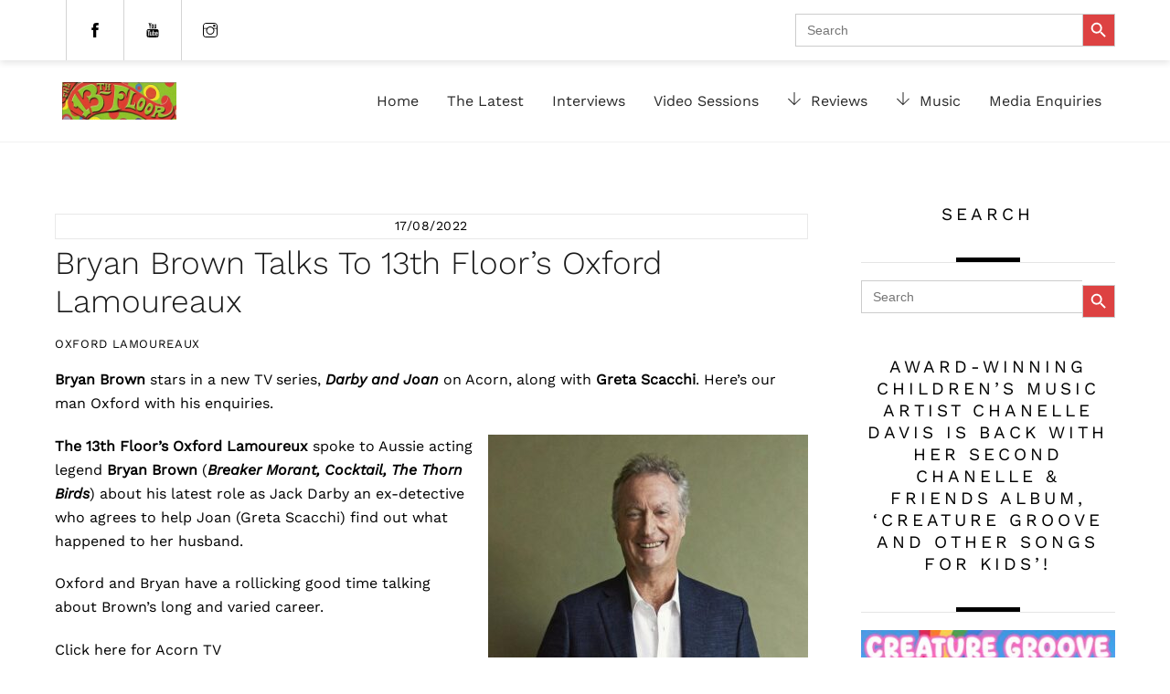

--- FILE ---
content_type: text/html; charset=utf-8
request_url: https://www.google.com/recaptcha/api2/anchor?ar=1&k=6LeBeZopAAAAALs1nb9yUluKgYXk_nvkThESMZoH&co=aHR0cHM6Ly8xM3RoZmxvb3IuY28ubno6NDQz&hl=en&v=N67nZn4AqZkNcbeMu4prBgzg&size=invisible&anchor-ms=20000&execute-ms=30000&cb=3itabvbak3mv
body_size: 48717
content:
<!DOCTYPE HTML><html dir="ltr" lang="en"><head><meta http-equiv="Content-Type" content="text/html; charset=UTF-8">
<meta http-equiv="X-UA-Compatible" content="IE=edge">
<title>reCAPTCHA</title>
<style type="text/css">
/* cyrillic-ext */
@font-face {
  font-family: 'Roboto';
  font-style: normal;
  font-weight: 400;
  font-stretch: 100%;
  src: url(//fonts.gstatic.com/s/roboto/v48/KFO7CnqEu92Fr1ME7kSn66aGLdTylUAMa3GUBHMdazTgWw.woff2) format('woff2');
  unicode-range: U+0460-052F, U+1C80-1C8A, U+20B4, U+2DE0-2DFF, U+A640-A69F, U+FE2E-FE2F;
}
/* cyrillic */
@font-face {
  font-family: 'Roboto';
  font-style: normal;
  font-weight: 400;
  font-stretch: 100%;
  src: url(//fonts.gstatic.com/s/roboto/v48/KFO7CnqEu92Fr1ME7kSn66aGLdTylUAMa3iUBHMdazTgWw.woff2) format('woff2');
  unicode-range: U+0301, U+0400-045F, U+0490-0491, U+04B0-04B1, U+2116;
}
/* greek-ext */
@font-face {
  font-family: 'Roboto';
  font-style: normal;
  font-weight: 400;
  font-stretch: 100%;
  src: url(//fonts.gstatic.com/s/roboto/v48/KFO7CnqEu92Fr1ME7kSn66aGLdTylUAMa3CUBHMdazTgWw.woff2) format('woff2');
  unicode-range: U+1F00-1FFF;
}
/* greek */
@font-face {
  font-family: 'Roboto';
  font-style: normal;
  font-weight: 400;
  font-stretch: 100%;
  src: url(//fonts.gstatic.com/s/roboto/v48/KFO7CnqEu92Fr1ME7kSn66aGLdTylUAMa3-UBHMdazTgWw.woff2) format('woff2');
  unicode-range: U+0370-0377, U+037A-037F, U+0384-038A, U+038C, U+038E-03A1, U+03A3-03FF;
}
/* math */
@font-face {
  font-family: 'Roboto';
  font-style: normal;
  font-weight: 400;
  font-stretch: 100%;
  src: url(//fonts.gstatic.com/s/roboto/v48/KFO7CnqEu92Fr1ME7kSn66aGLdTylUAMawCUBHMdazTgWw.woff2) format('woff2');
  unicode-range: U+0302-0303, U+0305, U+0307-0308, U+0310, U+0312, U+0315, U+031A, U+0326-0327, U+032C, U+032F-0330, U+0332-0333, U+0338, U+033A, U+0346, U+034D, U+0391-03A1, U+03A3-03A9, U+03B1-03C9, U+03D1, U+03D5-03D6, U+03F0-03F1, U+03F4-03F5, U+2016-2017, U+2034-2038, U+203C, U+2040, U+2043, U+2047, U+2050, U+2057, U+205F, U+2070-2071, U+2074-208E, U+2090-209C, U+20D0-20DC, U+20E1, U+20E5-20EF, U+2100-2112, U+2114-2115, U+2117-2121, U+2123-214F, U+2190, U+2192, U+2194-21AE, U+21B0-21E5, U+21F1-21F2, U+21F4-2211, U+2213-2214, U+2216-22FF, U+2308-230B, U+2310, U+2319, U+231C-2321, U+2336-237A, U+237C, U+2395, U+239B-23B7, U+23D0, U+23DC-23E1, U+2474-2475, U+25AF, U+25B3, U+25B7, U+25BD, U+25C1, U+25CA, U+25CC, U+25FB, U+266D-266F, U+27C0-27FF, U+2900-2AFF, U+2B0E-2B11, U+2B30-2B4C, U+2BFE, U+3030, U+FF5B, U+FF5D, U+1D400-1D7FF, U+1EE00-1EEFF;
}
/* symbols */
@font-face {
  font-family: 'Roboto';
  font-style: normal;
  font-weight: 400;
  font-stretch: 100%;
  src: url(//fonts.gstatic.com/s/roboto/v48/KFO7CnqEu92Fr1ME7kSn66aGLdTylUAMaxKUBHMdazTgWw.woff2) format('woff2');
  unicode-range: U+0001-000C, U+000E-001F, U+007F-009F, U+20DD-20E0, U+20E2-20E4, U+2150-218F, U+2190, U+2192, U+2194-2199, U+21AF, U+21E6-21F0, U+21F3, U+2218-2219, U+2299, U+22C4-22C6, U+2300-243F, U+2440-244A, U+2460-24FF, U+25A0-27BF, U+2800-28FF, U+2921-2922, U+2981, U+29BF, U+29EB, U+2B00-2BFF, U+4DC0-4DFF, U+FFF9-FFFB, U+10140-1018E, U+10190-1019C, U+101A0, U+101D0-101FD, U+102E0-102FB, U+10E60-10E7E, U+1D2C0-1D2D3, U+1D2E0-1D37F, U+1F000-1F0FF, U+1F100-1F1AD, U+1F1E6-1F1FF, U+1F30D-1F30F, U+1F315, U+1F31C, U+1F31E, U+1F320-1F32C, U+1F336, U+1F378, U+1F37D, U+1F382, U+1F393-1F39F, U+1F3A7-1F3A8, U+1F3AC-1F3AF, U+1F3C2, U+1F3C4-1F3C6, U+1F3CA-1F3CE, U+1F3D4-1F3E0, U+1F3ED, U+1F3F1-1F3F3, U+1F3F5-1F3F7, U+1F408, U+1F415, U+1F41F, U+1F426, U+1F43F, U+1F441-1F442, U+1F444, U+1F446-1F449, U+1F44C-1F44E, U+1F453, U+1F46A, U+1F47D, U+1F4A3, U+1F4B0, U+1F4B3, U+1F4B9, U+1F4BB, U+1F4BF, U+1F4C8-1F4CB, U+1F4D6, U+1F4DA, U+1F4DF, U+1F4E3-1F4E6, U+1F4EA-1F4ED, U+1F4F7, U+1F4F9-1F4FB, U+1F4FD-1F4FE, U+1F503, U+1F507-1F50B, U+1F50D, U+1F512-1F513, U+1F53E-1F54A, U+1F54F-1F5FA, U+1F610, U+1F650-1F67F, U+1F687, U+1F68D, U+1F691, U+1F694, U+1F698, U+1F6AD, U+1F6B2, U+1F6B9-1F6BA, U+1F6BC, U+1F6C6-1F6CF, U+1F6D3-1F6D7, U+1F6E0-1F6EA, U+1F6F0-1F6F3, U+1F6F7-1F6FC, U+1F700-1F7FF, U+1F800-1F80B, U+1F810-1F847, U+1F850-1F859, U+1F860-1F887, U+1F890-1F8AD, U+1F8B0-1F8BB, U+1F8C0-1F8C1, U+1F900-1F90B, U+1F93B, U+1F946, U+1F984, U+1F996, U+1F9E9, U+1FA00-1FA6F, U+1FA70-1FA7C, U+1FA80-1FA89, U+1FA8F-1FAC6, U+1FACE-1FADC, U+1FADF-1FAE9, U+1FAF0-1FAF8, U+1FB00-1FBFF;
}
/* vietnamese */
@font-face {
  font-family: 'Roboto';
  font-style: normal;
  font-weight: 400;
  font-stretch: 100%;
  src: url(//fonts.gstatic.com/s/roboto/v48/KFO7CnqEu92Fr1ME7kSn66aGLdTylUAMa3OUBHMdazTgWw.woff2) format('woff2');
  unicode-range: U+0102-0103, U+0110-0111, U+0128-0129, U+0168-0169, U+01A0-01A1, U+01AF-01B0, U+0300-0301, U+0303-0304, U+0308-0309, U+0323, U+0329, U+1EA0-1EF9, U+20AB;
}
/* latin-ext */
@font-face {
  font-family: 'Roboto';
  font-style: normal;
  font-weight: 400;
  font-stretch: 100%;
  src: url(//fonts.gstatic.com/s/roboto/v48/KFO7CnqEu92Fr1ME7kSn66aGLdTylUAMa3KUBHMdazTgWw.woff2) format('woff2');
  unicode-range: U+0100-02BA, U+02BD-02C5, U+02C7-02CC, U+02CE-02D7, U+02DD-02FF, U+0304, U+0308, U+0329, U+1D00-1DBF, U+1E00-1E9F, U+1EF2-1EFF, U+2020, U+20A0-20AB, U+20AD-20C0, U+2113, U+2C60-2C7F, U+A720-A7FF;
}
/* latin */
@font-face {
  font-family: 'Roboto';
  font-style: normal;
  font-weight: 400;
  font-stretch: 100%;
  src: url(//fonts.gstatic.com/s/roboto/v48/KFO7CnqEu92Fr1ME7kSn66aGLdTylUAMa3yUBHMdazQ.woff2) format('woff2');
  unicode-range: U+0000-00FF, U+0131, U+0152-0153, U+02BB-02BC, U+02C6, U+02DA, U+02DC, U+0304, U+0308, U+0329, U+2000-206F, U+20AC, U+2122, U+2191, U+2193, U+2212, U+2215, U+FEFF, U+FFFD;
}
/* cyrillic-ext */
@font-face {
  font-family: 'Roboto';
  font-style: normal;
  font-weight: 500;
  font-stretch: 100%;
  src: url(//fonts.gstatic.com/s/roboto/v48/KFO7CnqEu92Fr1ME7kSn66aGLdTylUAMa3GUBHMdazTgWw.woff2) format('woff2');
  unicode-range: U+0460-052F, U+1C80-1C8A, U+20B4, U+2DE0-2DFF, U+A640-A69F, U+FE2E-FE2F;
}
/* cyrillic */
@font-face {
  font-family: 'Roboto';
  font-style: normal;
  font-weight: 500;
  font-stretch: 100%;
  src: url(//fonts.gstatic.com/s/roboto/v48/KFO7CnqEu92Fr1ME7kSn66aGLdTylUAMa3iUBHMdazTgWw.woff2) format('woff2');
  unicode-range: U+0301, U+0400-045F, U+0490-0491, U+04B0-04B1, U+2116;
}
/* greek-ext */
@font-face {
  font-family: 'Roboto';
  font-style: normal;
  font-weight: 500;
  font-stretch: 100%;
  src: url(//fonts.gstatic.com/s/roboto/v48/KFO7CnqEu92Fr1ME7kSn66aGLdTylUAMa3CUBHMdazTgWw.woff2) format('woff2');
  unicode-range: U+1F00-1FFF;
}
/* greek */
@font-face {
  font-family: 'Roboto';
  font-style: normal;
  font-weight: 500;
  font-stretch: 100%;
  src: url(//fonts.gstatic.com/s/roboto/v48/KFO7CnqEu92Fr1ME7kSn66aGLdTylUAMa3-UBHMdazTgWw.woff2) format('woff2');
  unicode-range: U+0370-0377, U+037A-037F, U+0384-038A, U+038C, U+038E-03A1, U+03A3-03FF;
}
/* math */
@font-face {
  font-family: 'Roboto';
  font-style: normal;
  font-weight: 500;
  font-stretch: 100%;
  src: url(//fonts.gstatic.com/s/roboto/v48/KFO7CnqEu92Fr1ME7kSn66aGLdTylUAMawCUBHMdazTgWw.woff2) format('woff2');
  unicode-range: U+0302-0303, U+0305, U+0307-0308, U+0310, U+0312, U+0315, U+031A, U+0326-0327, U+032C, U+032F-0330, U+0332-0333, U+0338, U+033A, U+0346, U+034D, U+0391-03A1, U+03A3-03A9, U+03B1-03C9, U+03D1, U+03D5-03D6, U+03F0-03F1, U+03F4-03F5, U+2016-2017, U+2034-2038, U+203C, U+2040, U+2043, U+2047, U+2050, U+2057, U+205F, U+2070-2071, U+2074-208E, U+2090-209C, U+20D0-20DC, U+20E1, U+20E5-20EF, U+2100-2112, U+2114-2115, U+2117-2121, U+2123-214F, U+2190, U+2192, U+2194-21AE, U+21B0-21E5, U+21F1-21F2, U+21F4-2211, U+2213-2214, U+2216-22FF, U+2308-230B, U+2310, U+2319, U+231C-2321, U+2336-237A, U+237C, U+2395, U+239B-23B7, U+23D0, U+23DC-23E1, U+2474-2475, U+25AF, U+25B3, U+25B7, U+25BD, U+25C1, U+25CA, U+25CC, U+25FB, U+266D-266F, U+27C0-27FF, U+2900-2AFF, U+2B0E-2B11, U+2B30-2B4C, U+2BFE, U+3030, U+FF5B, U+FF5D, U+1D400-1D7FF, U+1EE00-1EEFF;
}
/* symbols */
@font-face {
  font-family: 'Roboto';
  font-style: normal;
  font-weight: 500;
  font-stretch: 100%;
  src: url(//fonts.gstatic.com/s/roboto/v48/KFO7CnqEu92Fr1ME7kSn66aGLdTylUAMaxKUBHMdazTgWw.woff2) format('woff2');
  unicode-range: U+0001-000C, U+000E-001F, U+007F-009F, U+20DD-20E0, U+20E2-20E4, U+2150-218F, U+2190, U+2192, U+2194-2199, U+21AF, U+21E6-21F0, U+21F3, U+2218-2219, U+2299, U+22C4-22C6, U+2300-243F, U+2440-244A, U+2460-24FF, U+25A0-27BF, U+2800-28FF, U+2921-2922, U+2981, U+29BF, U+29EB, U+2B00-2BFF, U+4DC0-4DFF, U+FFF9-FFFB, U+10140-1018E, U+10190-1019C, U+101A0, U+101D0-101FD, U+102E0-102FB, U+10E60-10E7E, U+1D2C0-1D2D3, U+1D2E0-1D37F, U+1F000-1F0FF, U+1F100-1F1AD, U+1F1E6-1F1FF, U+1F30D-1F30F, U+1F315, U+1F31C, U+1F31E, U+1F320-1F32C, U+1F336, U+1F378, U+1F37D, U+1F382, U+1F393-1F39F, U+1F3A7-1F3A8, U+1F3AC-1F3AF, U+1F3C2, U+1F3C4-1F3C6, U+1F3CA-1F3CE, U+1F3D4-1F3E0, U+1F3ED, U+1F3F1-1F3F3, U+1F3F5-1F3F7, U+1F408, U+1F415, U+1F41F, U+1F426, U+1F43F, U+1F441-1F442, U+1F444, U+1F446-1F449, U+1F44C-1F44E, U+1F453, U+1F46A, U+1F47D, U+1F4A3, U+1F4B0, U+1F4B3, U+1F4B9, U+1F4BB, U+1F4BF, U+1F4C8-1F4CB, U+1F4D6, U+1F4DA, U+1F4DF, U+1F4E3-1F4E6, U+1F4EA-1F4ED, U+1F4F7, U+1F4F9-1F4FB, U+1F4FD-1F4FE, U+1F503, U+1F507-1F50B, U+1F50D, U+1F512-1F513, U+1F53E-1F54A, U+1F54F-1F5FA, U+1F610, U+1F650-1F67F, U+1F687, U+1F68D, U+1F691, U+1F694, U+1F698, U+1F6AD, U+1F6B2, U+1F6B9-1F6BA, U+1F6BC, U+1F6C6-1F6CF, U+1F6D3-1F6D7, U+1F6E0-1F6EA, U+1F6F0-1F6F3, U+1F6F7-1F6FC, U+1F700-1F7FF, U+1F800-1F80B, U+1F810-1F847, U+1F850-1F859, U+1F860-1F887, U+1F890-1F8AD, U+1F8B0-1F8BB, U+1F8C0-1F8C1, U+1F900-1F90B, U+1F93B, U+1F946, U+1F984, U+1F996, U+1F9E9, U+1FA00-1FA6F, U+1FA70-1FA7C, U+1FA80-1FA89, U+1FA8F-1FAC6, U+1FACE-1FADC, U+1FADF-1FAE9, U+1FAF0-1FAF8, U+1FB00-1FBFF;
}
/* vietnamese */
@font-face {
  font-family: 'Roboto';
  font-style: normal;
  font-weight: 500;
  font-stretch: 100%;
  src: url(//fonts.gstatic.com/s/roboto/v48/KFO7CnqEu92Fr1ME7kSn66aGLdTylUAMa3OUBHMdazTgWw.woff2) format('woff2');
  unicode-range: U+0102-0103, U+0110-0111, U+0128-0129, U+0168-0169, U+01A0-01A1, U+01AF-01B0, U+0300-0301, U+0303-0304, U+0308-0309, U+0323, U+0329, U+1EA0-1EF9, U+20AB;
}
/* latin-ext */
@font-face {
  font-family: 'Roboto';
  font-style: normal;
  font-weight: 500;
  font-stretch: 100%;
  src: url(//fonts.gstatic.com/s/roboto/v48/KFO7CnqEu92Fr1ME7kSn66aGLdTylUAMa3KUBHMdazTgWw.woff2) format('woff2');
  unicode-range: U+0100-02BA, U+02BD-02C5, U+02C7-02CC, U+02CE-02D7, U+02DD-02FF, U+0304, U+0308, U+0329, U+1D00-1DBF, U+1E00-1E9F, U+1EF2-1EFF, U+2020, U+20A0-20AB, U+20AD-20C0, U+2113, U+2C60-2C7F, U+A720-A7FF;
}
/* latin */
@font-face {
  font-family: 'Roboto';
  font-style: normal;
  font-weight: 500;
  font-stretch: 100%;
  src: url(//fonts.gstatic.com/s/roboto/v48/KFO7CnqEu92Fr1ME7kSn66aGLdTylUAMa3yUBHMdazQ.woff2) format('woff2');
  unicode-range: U+0000-00FF, U+0131, U+0152-0153, U+02BB-02BC, U+02C6, U+02DA, U+02DC, U+0304, U+0308, U+0329, U+2000-206F, U+20AC, U+2122, U+2191, U+2193, U+2212, U+2215, U+FEFF, U+FFFD;
}
/* cyrillic-ext */
@font-face {
  font-family: 'Roboto';
  font-style: normal;
  font-weight: 900;
  font-stretch: 100%;
  src: url(//fonts.gstatic.com/s/roboto/v48/KFO7CnqEu92Fr1ME7kSn66aGLdTylUAMa3GUBHMdazTgWw.woff2) format('woff2');
  unicode-range: U+0460-052F, U+1C80-1C8A, U+20B4, U+2DE0-2DFF, U+A640-A69F, U+FE2E-FE2F;
}
/* cyrillic */
@font-face {
  font-family: 'Roboto';
  font-style: normal;
  font-weight: 900;
  font-stretch: 100%;
  src: url(//fonts.gstatic.com/s/roboto/v48/KFO7CnqEu92Fr1ME7kSn66aGLdTylUAMa3iUBHMdazTgWw.woff2) format('woff2');
  unicode-range: U+0301, U+0400-045F, U+0490-0491, U+04B0-04B1, U+2116;
}
/* greek-ext */
@font-face {
  font-family: 'Roboto';
  font-style: normal;
  font-weight: 900;
  font-stretch: 100%;
  src: url(//fonts.gstatic.com/s/roboto/v48/KFO7CnqEu92Fr1ME7kSn66aGLdTylUAMa3CUBHMdazTgWw.woff2) format('woff2');
  unicode-range: U+1F00-1FFF;
}
/* greek */
@font-face {
  font-family: 'Roboto';
  font-style: normal;
  font-weight: 900;
  font-stretch: 100%;
  src: url(//fonts.gstatic.com/s/roboto/v48/KFO7CnqEu92Fr1ME7kSn66aGLdTylUAMa3-UBHMdazTgWw.woff2) format('woff2');
  unicode-range: U+0370-0377, U+037A-037F, U+0384-038A, U+038C, U+038E-03A1, U+03A3-03FF;
}
/* math */
@font-face {
  font-family: 'Roboto';
  font-style: normal;
  font-weight: 900;
  font-stretch: 100%;
  src: url(//fonts.gstatic.com/s/roboto/v48/KFO7CnqEu92Fr1ME7kSn66aGLdTylUAMawCUBHMdazTgWw.woff2) format('woff2');
  unicode-range: U+0302-0303, U+0305, U+0307-0308, U+0310, U+0312, U+0315, U+031A, U+0326-0327, U+032C, U+032F-0330, U+0332-0333, U+0338, U+033A, U+0346, U+034D, U+0391-03A1, U+03A3-03A9, U+03B1-03C9, U+03D1, U+03D5-03D6, U+03F0-03F1, U+03F4-03F5, U+2016-2017, U+2034-2038, U+203C, U+2040, U+2043, U+2047, U+2050, U+2057, U+205F, U+2070-2071, U+2074-208E, U+2090-209C, U+20D0-20DC, U+20E1, U+20E5-20EF, U+2100-2112, U+2114-2115, U+2117-2121, U+2123-214F, U+2190, U+2192, U+2194-21AE, U+21B0-21E5, U+21F1-21F2, U+21F4-2211, U+2213-2214, U+2216-22FF, U+2308-230B, U+2310, U+2319, U+231C-2321, U+2336-237A, U+237C, U+2395, U+239B-23B7, U+23D0, U+23DC-23E1, U+2474-2475, U+25AF, U+25B3, U+25B7, U+25BD, U+25C1, U+25CA, U+25CC, U+25FB, U+266D-266F, U+27C0-27FF, U+2900-2AFF, U+2B0E-2B11, U+2B30-2B4C, U+2BFE, U+3030, U+FF5B, U+FF5D, U+1D400-1D7FF, U+1EE00-1EEFF;
}
/* symbols */
@font-face {
  font-family: 'Roboto';
  font-style: normal;
  font-weight: 900;
  font-stretch: 100%;
  src: url(//fonts.gstatic.com/s/roboto/v48/KFO7CnqEu92Fr1ME7kSn66aGLdTylUAMaxKUBHMdazTgWw.woff2) format('woff2');
  unicode-range: U+0001-000C, U+000E-001F, U+007F-009F, U+20DD-20E0, U+20E2-20E4, U+2150-218F, U+2190, U+2192, U+2194-2199, U+21AF, U+21E6-21F0, U+21F3, U+2218-2219, U+2299, U+22C4-22C6, U+2300-243F, U+2440-244A, U+2460-24FF, U+25A0-27BF, U+2800-28FF, U+2921-2922, U+2981, U+29BF, U+29EB, U+2B00-2BFF, U+4DC0-4DFF, U+FFF9-FFFB, U+10140-1018E, U+10190-1019C, U+101A0, U+101D0-101FD, U+102E0-102FB, U+10E60-10E7E, U+1D2C0-1D2D3, U+1D2E0-1D37F, U+1F000-1F0FF, U+1F100-1F1AD, U+1F1E6-1F1FF, U+1F30D-1F30F, U+1F315, U+1F31C, U+1F31E, U+1F320-1F32C, U+1F336, U+1F378, U+1F37D, U+1F382, U+1F393-1F39F, U+1F3A7-1F3A8, U+1F3AC-1F3AF, U+1F3C2, U+1F3C4-1F3C6, U+1F3CA-1F3CE, U+1F3D4-1F3E0, U+1F3ED, U+1F3F1-1F3F3, U+1F3F5-1F3F7, U+1F408, U+1F415, U+1F41F, U+1F426, U+1F43F, U+1F441-1F442, U+1F444, U+1F446-1F449, U+1F44C-1F44E, U+1F453, U+1F46A, U+1F47D, U+1F4A3, U+1F4B0, U+1F4B3, U+1F4B9, U+1F4BB, U+1F4BF, U+1F4C8-1F4CB, U+1F4D6, U+1F4DA, U+1F4DF, U+1F4E3-1F4E6, U+1F4EA-1F4ED, U+1F4F7, U+1F4F9-1F4FB, U+1F4FD-1F4FE, U+1F503, U+1F507-1F50B, U+1F50D, U+1F512-1F513, U+1F53E-1F54A, U+1F54F-1F5FA, U+1F610, U+1F650-1F67F, U+1F687, U+1F68D, U+1F691, U+1F694, U+1F698, U+1F6AD, U+1F6B2, U+1F6B9-1F6BA, U+1F6BC, U+1F6C6-1F6CF, U+1F6D3-1F6D7, U+1F6E0-1F6EA, U+1F6F0-1F6F3, U+1F6F7-1F6FC, U+1F700-1F7FF, U+1F800-1F80B, U+1F810-1F847, U+1F850-1F859, U+1F860-1F887, U+1F890-1F8AD, U+1F8B0-1F8BB, U+1F8C0-1F8C1, U+1F900-1F90B, U+1F93B, U+1F946, U+1F984, U+1F996, U+1F9E9, U+1FA00-1FA6F, U+1FA70-1FA7C, U+1FA80-1FA89, U+1FA8F-1FAC6, U+1FACE-1FADC, U+1FADF-1FAE9, U+1FAF0-1FAF8, U+1FB00-1FBFF;
}
/* vietnamese */
@font-face {
  font-family: 'Roboto';
  font-style: normal;
  font-weight: 900;
  font-stretch: 100%;
  src: url(//fonts.gstatic.com/s/roboto/v48/KFO7CnqEu92Fr1ME7kSn66aGLdTylUAMa3OUBHMdazTgWw.woff2) format('woff2');
  unicode-range: U+0102-0103, U+0110-0111, U+0128-0129, U+0168-0169, U+01A0-01A1, U+01AF-01B0, U+0300-0301, U+0303-0304, U+0308-0309, U+0323, U+0329, U+1EA0-1EF9, U+20AB;
}
/* latin-ext */
@font-face {
  font-family: 'Roboto';
  font-style: normal;
  font-weight: 900;
  font-stretch: 100%;
  src: url(//fonts.gstatic.com/s/roboto/v48/KFO7CnqEu92Fr1ME7kSn66aGLdTylUAMa3KUBHMdazTgWw.woff2) format('woff2');
  unicode-range: U+0100-02BA, U+02BD-02C5, U+02C7-02CC, U+02CE-02D7, U+02DD-02FF, U+0304, U+0308, U+0329, U+1D00-1DBF, U+1E00-1E9F, U+1EF2-1EFF, U+2020, U+20A0-20AB, U+20AD-20C0, U+2113, U+2C60-2C7F, U+A720-A7FF;
}
/* latin */
@font-face {
  font-family: 'Roboto';
  font-style: normal;
  font-weight: 900;
  font-stretch: 100%;
  src: url(//fonts.gstatic.com/s/roboto/v48/KFO7CnqEu92Fr1ME7kSn66aGLdTylUAMa3yUBHMdazQ.woff2) format('woff2');
  unicode-range: U+0000-00FF, U+0131, U+0152-0153, U+02BB-02BC, U+02C6, U+02DA, U+02DC, U+0304, U+0308, U+0329, U+2000-206F, U+20AC, U+2122, U+2191, U+2193, U+2212, U+2215, U+FEFF, U+FFFD;
}

</style>
<link rel="stylesheet" type="text/css" href="https://www.gstatic.com/recaptcha/releases/N67nZn4AqZkNcbeMu4prBgzg/styles__ltr.css">
<script nonce="heNXTTmmoDRRP1vQfJvlaQ" type="text/javascript">window['__recaptcha_api'] = 'https://www.google.com/recaptcha/api2/';</script>
<script type="text/javascript" src="https://www.gstatic.com/recaptcha/releases/N67nZn4AqZkNcbeMu4prBgzg/recaptcha__en.js" nonce="heNXTTmmoDRRP1vQfJvlaQ">
      
    </script></head>
<body><div id="rc-anchor-alert" class="rc-anchor-alert"></div>
<input type="hidden" id="recaptcha-token" value="[base64]">
<script type="text/javascript" nonce="heNXTTmmoDRRP1vQfJvlaQ">
      recaptcha.anchor.Main.init("[\x22ainput\x22,[\x22bgdata\x22,\x22\x22,\[base64]/[base64]/[base64]/[base64]/[base64]/UltsKytdPUU6KEU8MjA0OD9SW2wrK109RT4+NnwxOTI6KChFJjY0NTEyKT09NTUyOTYmJk0rMTxjLmxlbmd0aCYmKGMuY2hhckNvZGVBdChNKzEpJjY0NTEyKT09NTYzMjA/[base64]/[base64]/[base64]/[base64]/[base64]/[base64]/[base64]\x22,\[base64]\x22,\[base64]/[base64]/Di8O2wrBuLcOiHArCi8KiHU1Awo7DtsKhwoXDnG/DtmRMw48SdcKjNMO8XScewrrCrR3DiMOkOHzDpl5NwrXDssKbwp4WKsOHd0bCmcK/R3DCvmR6R8OuKcKnwpLDl8KXSsKePsO7N2R6woTCrsKKwpPDisKqPyjDmsOow4x8BcKvw6bDpsKVw5pIGgHCtsKKAjYVSQXDkMO7w47ChsK9QFYiSsOhBcOFwpARwp0RTn/[base64]/DsBLDh8KvwoFGHgXDiD5FwpFQG8OSw7sIwopdLULDh8ObEsO/wphnfTs/[base64]/DpcOrwofDvz/ClzAhwrrCswPCgsKNw6bDj8OICMOSw43DqMK6QigeIcK9w6/[base64]/Dq8OJFcOBJ8ONJQ/Dg0bCu8OPMsOxwqtfw5rCmcKlw5PCuygSQMOSNnfCqU/[base64]/Cq8KCX2nCsVXCgMO1w6sTwpXDrcK3Nm5WPlEXw6rCk2ocdDfCrHE0wo3Dr8O6wqgBIcKOwpwEwqpNw4dFS3LDk8O0wqB3KsK4w4lyH8KEw6NSw43CqC1oIsKhw7nCiMOWw65DwrDDuRDDqXoDAg85QWnDpcKkw4xwV0Iew6/DksOcwrHCqE/Cl8KhR20+w6vDlG1zR8KpwrvDtMKYRsKnW8KewqTDgw0COEnDvUXDiMOfwqjCimvCjsOteWbClcKBw5I/VnbCnUvDjAPDvAvClyExwrDDnGRGZhwbTMKRUxkRQjnCnsKXWl0JX8OkFcObwqcIw7AVC8KeaC5pwrHCncKpbAvCscKbcsKow6gNw6A6JX0EwqrCpD3CoShqw7EAw64bdsKsw4VsU3TClsOGZQ8Qw5zDlMOYw4jDtMOew7fDrVXDmk/Don/DlDfCkMKoXDPCqlduLsKJw7JMwqvCv2XDncOeKFjDkGXDn8OeccOfGMKpwq7Cu1QEw6UQwqwyI8KCwq9/[base64]/[base64]/CgMOuPz/Dq8OORg3DuioDBcK5w592NU5ifT5/w6gXw54wLiMcworDgsKhTUnChCRab8Oua3rDgsKNesOVwqoGNFDDk8KRWELCm8KpWF48acKbMcOZHcOrw4zDucKRwohpfsO6XMOSw4YNK1XCi8KBcVrDqzJRwosJw69dSlvCgEVZw4YnQibCnRjCqcOowq0jw4ZzXcK/C8KnWsOga8OVwpfDhcK8w6jCv2hEw5F/EHVefTEZL8KOScKgP8K3AMKIZhwKw6UVwr3CmcOYBsOrRMKUwoRMDcKVwpt8w63DicKZwr5nwroKwrTDu0Y5eSfClMOfccK9w6bDp8OODsOlfsOxIRvCssKpwqvDkzVYwpHCtMKrMcO8woo2OMOMw4/[base64]/Ck2odw6XDmMKfDgnDkj81e8OVYMKNw7vCkFYKw4Fxw6vCtTdeL8OFwonCjMO1wpDDvcK5w6wjHsKswqgHwoHDkB9ed0U/[base64]/DuMOWMsKuwrzCp8KEw4nCpXw0cMO0ZFPDtBh5w6PCrcKAXEUcTsK/wrAdw74IC3LDmcO3XcO+bBvCgR/DpcKXw5gULll5DQ5gwp0DwqB+wpXCnsK1w4fCqUbCqSsIF8Odw6A3dUTCpMOiw5V/[base64]/BsKTw7AvTMKyw5vDtMKqXlsuw6xnNsOGwpFkw757wq/CjTPCn2/Du8KCwr/CncOXwovCqCPCiMK5wqjCs8OPR8OeWSwsNE1lHm7DknwJw4fCuC3CqsKQJxZWU8OQclHDgETCsnvDtsKGPcKlYkXDqsKLIWHCpcOBesKMW0/DsAXDlyDDnk5WTMK3w7ZJw4jDnMOtw47Cpn7Cg3dCDyl4MEh6X8K+Hhshw7bDt8KbLhgYAcO+ASFEwqDCscOpwpNQw6DDsVHDnSTCvcKpEnDDiVAhM2lUFAwww5g6w6/Cr2HCgsOPwprCjmonwrPCjkEtw7DCsicDGhvDpmjCpcO+w71ow67DrcK6w5vDncONwrNmQDEkGcKBI0oDw5PCmcORa8OIPsKMJ8K1w7DCvDkhP8OAeMOTwqxOw6jDthzDhAbDssKBw7/CpGYDHsKVMhlrIyzDlMOCwqUPworDiMK1GArCoyszZMOdwqNDwrk6w6xUw5DDpMKyQAjDosK6w7DCmHXCoMKfWsO2wopmw5fDnFXCi8OIdsKbZwhlNsKyw5TDkHRzHMKzacOzwrclSMOSOxoREsO3CMO3w6TDsBRAO2o0w5fDusOgZEzCpsOXw6bCqxTDoF/CkCTDqyUWwr/DqMKkw6fDnTkPVGJRwqpaTcKhwpVdwrvDmhrDrg3CvnVlCnnCi8KRw4DCosO2ci/Ch2fCkUPCuibCvcKuHcKHGsODw5BsOsKMw5F2LcKTwrM9RcONw4wqUXd6fk7DrMOgHTDCoQvDjUjDtC3DsBNvA8OOShoOw4/[base64]/CssOCQcKufHByw7lUCH/ClcOvSQPDvxYIwq7CrMKjw5V5w7jDuMODTMKlU13DozXCq8OHw6rDt05YwpvDsMOtwqvDlztiwqUJw4oJdcOjDMKQwoTCozR1w4luwrzCsDR2wqTDj8KmACXDmMOeOMOLFSZJEW/Ci3ZvwrzDnMK/TMO1wr3DlcKONglbw61hwqBLLMO3I8OzGCwZeMKCaldtw4cvXcK5wp/[base64]/[base64]/CnD0awqQkw7HDnEJdwqhrC8O2fnzCvjjCk3FlJkxyw6NvwoPCnFB7woYfw4hmQAjCk8ORH8O9wpLCkFQ3WABzMiXDi8O4w43DosKSw4RLTsOUT3Muwr/CkTxAw5vCssKuHwjCp8Kvw4gmfQHCq1wIw4YowpDCpBAed8OtfGRbw6seJMKhwrQawqV/WMOCU8O6w6xfI1jDpBnCmcK4LcKKNMKJLcKHw7fDnsKqwpIYw5fDswQjw6LDjQnCnXlWw7M3AsKIDA/[base64]/DlXV5wqnDo3gCw7zCk8KOwrp+w4vCpQ07w7DCt13Cm8KQwoYKwpU1Z8OpXnE/w4TCmArCjmnDoH3CoVHCvMKYKWpDwrM+w6bDmh3Dj8OmwohQwoJFfcOSwpPDt8OFwqLDpRp3wo3CscO/T11Ewp/DrXlwWhdpwoPCghEMS3TDjS3CrW3CnsORwoTDi2vDqWLDkMKFIglewqLDm8KWwoDDn8O3JMKxwrRzZHbDmXsWwq7DsmkCfsK9asK9ci3CusOHJsORTsKnw5hHw7DCmWPCtsOJdcK0fMO5wog3K8OAw4xtwp/DncOmU204XcKLw7tMB8KrWXLDh8OCw6sOf8O+wprCshrDtloPwrsSw7RbKsOCL8KMBQHChm1ITcO/[base64]/Crgk5w7Uuw4o7wo3CqSjDtw/DssK5DMOow65swq/DrMKnw7vDnmJsQsKaE8KHw4zClMORJjNoCh/[base64]/DpGXCk8KxwrUtU1HCosOUVX1kwrDDj8KRw60Mw4TCgygBw7gKwo5KZ0LDiQUJw7nDm8OqLMO6w7JBHCNRPRXDncK2PHbChMO5P2x9wrHDsGcTw67CmcO7R8O6woLCicOkaDogAsKtw6EQZcOzNV8/JMKfw6DCq8KFwrbCpcOiF8OBw4cGMcKUwqnCuCzDpsO5ZjfDpQMYwqV9wqTCucOgwr5hHU/DssO/LhJvIF5DwoDClRZnwobDscODWcKcJn52wpMTI8KFwqrCksKswp/DusOXSVAmDgYHeGEQwpvCqwZgTsKPwpg5wp1/PMKGEMKkZMKsw73DtMK9OsO1woLCpMKLw6MXw6kNw4EedMKCPBNuwojDjsOvwovCh8Oow5jDj3fCnizDh8KQwpEbw4jCv8KuE8KiwrhZDsO/wr7CmEAdLsK+w7kOw6k/w4TDjsKHwoQ9JcKhc8OlwprCiDbDiXHDlUQjXCUARGvClsKBDsOWBmVTLHfDizJ0IyMew5AdVn/DkwdMCy3CrnJVwpx7woRwZcKSYMOTwpbCvcOQRsKjw48WFQ4/ZcKfwp/DksOOwqRfw6slw5PDiMKDFcOmwr0OdsO7wqo/w7/DucO5wohIX8K4b8OFJMK6w4xxwqluw7tawrfCkic6wrTCusKPw7AGGcKSJT/CsMKBUTrDkVjDuMOLwqXDh3QBw6nCmcObYsOWSsOCwo0gZ2B9w7vDvsKpwoAxSU/DiMKqwpfChzsBw5zDqMKgdHTDnMOlTRbCjcOVHBTCmHskw6nCngrDgmlWw54hSMO4LllDwpHDmcK8w7DDk8OJw7PDkUQXN8KJw5HCrMK/a0Riw4HDlVhQw5vDsg9Pw4XDssOYEX7DoUPCjsOTA3xzwozClcOJw74LwrXCssOVwrlaw4zDjcKpBW4EMjgLdcKAw6nDtTgBw5ADDU/CssOyY8OdG8O4Q1tuwpfDjQRzwrLCjhDDssOrw71rZcOiwqJaO8K7asKZw5IJw5vDv8KEWxfCu8K4w5XDi8KYwpjCmMKHdxEww5ICel7DnsK4w6TCpsOAw67CrsOqwpLDnwPDtEFtwpDDhMKkES19cR7DoxVdwrjCvsKnwqvDtH/CvcKWw5JNwpHCisKxw7xCf8OiwqTCuDrDnBDDiFlmUhrCqzwhdnU+wrtTLsO1ARpaI0/DjcKcwp0ow6MHw7TDmULClTrDjsKDw6fDr8K7wqABNsOebMOyJWBxM8Kow4fCuGRRbHPCjsKCAhvDtMKvwokAwoXCigXCkCvDoFzCsArCq8KHZsOhSMOhVcK9WMKbKC8kw4wIwpFAdcOFC8OrLAUJwq/[base64]/[base64]/[base64]/wofDriJ/[base64]/YjhOwrTDlE5+PcOpwrRKwqDClcOJw4ljw6FUwpvCnGpMYzrClcOgKldVw7/ChsKUOTxUwqHCsizCpAUcdj7CjHUaFzvCoWfCoAlSJEHCu8OOw5DCozPCiGoEBcOXw5EcKcOawoUGw43CgsKaFARfwobCg27CngjDpDLCjhkAU8OVEMOtwpInw77DrjtawojCoMKpw7bCrXrCiixTID7DhcO+wqcpYGFoI8OawrvDtH/ClxBLX1rCr8OZw7LDl8OZSsOawrTCiiUewoNNRidwBiXDoMK1L8KSw44Hw6zCrjTCgk7CtmkLIMKkGCo6eHkiTsKZA8Khw5vDpAPDmcKDw6Buw5XDrxTDtcKIfMOhLcKUdkRMan0aw7AxMG/CqsKwYXszw5bDtmNCSMORRk/DhjfDm2kwF8OUPzHDh8KSwpbCh3Eowo3DjxEsM8OJCmwjXm/Cp8Kvwr5TfjLDl8Kowo/CmsK6w5gMwovDosKDwpTDkmDDjsK6w7DDmhTCh8K1w7TCoMOZH0fDisKpFsOfwr0LR8KwG8OoHMKSGn8Kwq8fZcOSS0vCn2jDmHbCtsONYzXCrGDCt8KAwqfCg0TCn8ONwosJK1Yfwqozw68Lwo/CkcKbEMOkLsKlHU7Cr8Kkb8KFEClGw5bDtcKbw7zCvcKBw7PCgcO2w4xyw5/[base64]/[base64]/[base64]/CssO6wp7DpBvCiMO5wrjDusOGRy9VFnBiCmc5IMOHw7/DksKIw4hJAQcWJ8Kww4U9Yl/CvV9qaBvDsiMXbF4Uw5nCvMOwHzkrw4p0w6UgwqPDiFrCsMK/CUDCnsOuw7Ngwos4wqgtw7rCiVJEOMK/dMKiwr18w79lBsOXZSkzBVnDiS/DtsOwwp/DpGFxw5TCsVvDv8K1Cm3Co8KjM8Kpwog2DwHCjSIQTmXDmcKhQcKOwqsJwpBuLQU+w7/Cv8KBVMKPwrkHwoDCqsKlD8OoXhhxwqoqQMOUwrbCgyjDtsOqQ8OjeUHDlEBaEcOMwpogw73DqMOELE9dKn1gwod7wrA1AsK9w54VwoTDskN/wq3CjFNowqXCmA5Qc8ONwqXCisKPwqXCpwIXPRfCgcOaQGlkVsK4fj/DkS7ClsOaWELDtSAzL3bDqRrCr8KGwrbDjcO4c2DCvixKwqzDnQtBwo7CscKkwrM7wqHDvytzaT/DhsODw4REOMO6wqrDgXbDpsOqXRTCt1hNwrzCsMKVwqUmwoVFDcOCOH1fDcKpw7ohOcOBEcK5w7nCqcK2w4nCoTQMPsOSMsKEWUTCqTlvwq8xwqQ9G8O/wpDCiinCkkJREMKPZsKgwqZKNmYCBBYqTsKDwp/CpQ/Dr8KDwp7CqRUDPQ0xXBdnw4s0w4LDh3wpworDpTXCt0rDp8O0PcO6CMKswqtHexHDlMKvMgvDo8OdwpnDlBPDoUQ0wo/CozAAwrnDrAfCicKWw4xbw4/DqsOfw4hPwoIOwr9dwrgcAcKPJ8OUEnTDucKiE1gVf8Kgw6ovw67DjlbCsTkrw4PCocOSw6VXH8KUdH3Du8OWasOvfQ7Dt2nDhsKwDDh1KmLDl8O1QBLChMO8wr7CgQTCnzXClMKFwpdvLDkHCMOYaExzw7Edw5FifMKpw7l6dHbCg8Ofw5/DvMKHd8OEwqIRXhPCrw/[base64]/DscOlZVUefMK9woHDnX3DrkHDvMK8wrjCkcO+wrJwwoxUWn/Cp0XDpTnCojvDpynDmMOHKMOiCsKww7LDoE8OYEbDtsO8wpJ4w4thXwjDrBodCFV9w5lmRDhrw7p9wr7DpMKJwph/[base64]/DtCLDr1Q2wpjDpCzDuMOSFwQLD8K7wplpw7gOwoXDrAQ8w6lPM8K4HxDCj8KPOcORbHzCtRPDtAocNRwhO8OcE8Oqw5hDw4BwP8OLw4HDiXEnMFHDm8KYw55YBMOiGX/DusO7wrPCucK1w6hgwqN/R3l8TH/[base64]/wo1Ow4s7UcOUwonDh0ovE2xvMsKiI8OKwqYWLcO5fljDlcKOHMONSsKUwrwmYsK7eMOpwoAUQ0PCmw/[base64]/ChcOOPsK2FXTCgXENwrzDosOAw47ClMK4w7ARVMO4DgfDpcObw6cjw4bDtzPDkMKcS8OLCcKeAsKubxhJw44TWMKadk/DvMO4UgTCsWzDtTgdVcO+w41RwpUIw58Lw5FcwqlQwoxOCQ8twoxfwrN/QWnDp8KkPcKjX8K9FcKlZMOeZWnDmCtmw5JSZjTCnsOhdFAEW8KfdDHCqsO3UsONwq/DpsKISBXDuMKmARfCmsKiw6TCncOkwoY0bMK4woYXPQvCqwHCg2fCqsOhbMKzO8OHUUZ3wq7DmBFRwrPCrCJ1fcOawpwuICUiwrzDtcO3X8OqKRUoUHTDkcK9w4lhw5jDsXbCpnDCoy/DmkpxwqTDncOVw7YjIsOow6rCjMKaw6ICcMKwwovCuMKfaMOQIcONwqFGBgcbwpfCj2jCi8OuGcOxw5AMwpR9NcOUUMOCwoYTw4ISSS/Dujtdw5HDlC8Fw6QaGhzCn8KOw4/[base64]/w7wGwpkVccKkwpYtwqp8MMOoEcOEw6AYwp3Cq3vClcOLw67DqsOxFBcVdMOvRzjCtMKSwo5swqDClsOPNcK1wqTCrMKJw7o/[base64]/ey7DmzwfNH/CizZqw5HCmBnClsOVwqYBw7s+J2M4ZsOhw7AxB1hVwqjCrW4rw4rCncOufDV/woYCw53DtMO0RcOiwq/DtkkGw4nDuMOZC2/CrsKHw7PDvRIqJEpWw7NqX8KWb3zCvj7Dr8O9N8K+LcK/[base64]/Dt8OGB13Cpz0bw6jChMKLb8KBw79Sw4PDm8OEP3lGVcOSw4bDrsOcFlcwQ8Kqwr9TwoPCrn/CmMK7w7BWb8KzSMOGMcKdwrXClMO9VENAw6oRwrMKw5/Cng/Cr8KuLcK+wrnDsy8twpdPwrtqwrt8wrTDi1zDgUjDom5rw7LDvsKXwrnDpw3CrMO7w5zCug3CnznDpyzDvcOEW0PDix/[base64]/DmilQVxVTRTEXaQx1wo/[base64]/Dp8OWOcOPXwpAw67CgsKgO8OmCz7CqcOKw6fDjcKqwpB4WMK/wrbCqD/[base64]/[base64]/[base64]/DnzTCqsKeNG3CvH7Cp8OdwoJIBjgGwoEhw4cGw7HCjMOVw4zDi8OOe8OEL3Ybw64owoJTwqY/w5rDrcO/SzzCmMKMemfCoTrDiy/DnsODwp7CuMOFd8KOaMOZw4hzdcKXOMKOw7NwTUbDgznCg8OTw6DCmUNHMsOzw7VFZlEobBICw7DCs2rChGMLMFnCtFfCgMKuw5PDlMOJw5zCqEtqwp7DgQXDrMOkwoDCvnpfwqh2B8O+w7PCpGgBwp7DrMKVw7pzwq/DoHPDvWLDtnLDhcKbwoHDpHnClMKLe8OJeyXDoMOiHcK2FD1FacKiZMOyw5TDjMOqasKDwrTDl8KEX8OEw4Vkw4zDjcOMw5BlFj7DkMO4w5F+d8OBeW/DpMOECiDChAsqecOYM0jDkyAwKcO7RsOmTMKhdXU7Qzwaw6XCl3Itwo83JMOIwpbCiMOvw5sdw5ddwo3DoMOgCcONw5pbWwHDo8OSGcOmwo8PwpRew6DDlMOGwr8EworDocKVw4l/[base64]/[base64]/CisKmw6xpHmBew5BKwpvCqMOvw5ZvRMOFwrbChzjDtCIYe8O2wqlzXcKZb0zDo8KXwq5ww7jDjsKdWzvDqsOBwoccwpknw5nDmgtuZsK7NRh1WmDCksK9DDMCwp7CnMK+GsKTw4LCkjxKC8OoYsKHw5rCq3EVeU/CiDhHOsKnFcKVw6hdPAfCmcOuDCsxXgNucz9LCcO0P37DrAjDt0BywqnDl3Z6wptcwr7Ck0jDoy5bIXbDvsK0ZDrDjXstwp3DnCDCqcODUcKhFS5lwrTDumfCu2l8wqDCuMKRCsOGCsKJwqbDh8OzYgtsD17Cg8KtGCnDl8KQDMKId8KoVj/CjGhkw4jDvA7Cn3zDlmADwr3CksOEw43Cm35XHcOFw7otcBkBwqsKw6QqX8K1w7ttwodVc3FMw41PO8K7w4vDr8OGw6gsC8OPw7XDkMOHwrMtCSLDs8KlVMKCbzLDjzlYwqjDtSbCrgtdw43CpsKWEMKvDy3CmMKewpgdM8Oow4LDiCwXw7caIMOQYcOqw7/ChsOHOcKEwpx8U8OaJsOlN282wqbDkwvCqBjDvzXCmVPCsSYnVDsbdGFewojDhcOwwplTWsOjYMKmw57DsWzCvsKVwoMEAMKjVEx9w4sNwpoHO8OeDwEZw4kOOsKyFMO5cyPCimhtT8OWI3nDlTRFOMKpR8OqwpZKH8O/U8O3MMOGw4FvfwILZhnDtUzChD3CvSc1UHbDj8KXwprDgcO1PxPCgh7CncKAw7HDrTPCg8OUw59MfADCgXIwHFvCj8KoTmFKw5DCgcKMdX9EYcKvYm/DvsOMYF3DtsKtw65xdzhaMsOIGcOMTAdib1vDmU7CrSQJwpnDt8KPwqhmXgHCgQpfGsKOw7fCiDPCon7CuMKsWMKXwpkuNcKoP3l1w6NmAcOGMgZqwqzDjHkwcENpw4/DokAOwoM5w4U0PlxIfsKGw6NFw61MTMK3w4QnHsKrLsKFbTzDjsOURQ1sw6HDnsOTWApdABTDsMKww6w6L28wwo8Nw7XDmMKxSMOuw646w63DlR3Dr8KYwpvDgcORSsOYGsOfw4XDhsOnYsKnbsKOwojDvzzDuknDsU1JMS/DvMO3wpvDuxjCl8ORwqZyw6XCkUwqw7zDmFA8Y8KBTiHDrFzDnQvDrBTCrcO/[base64]/DsOawpLDn23CkinCssONf8OHaWbCk8KawrPCmEksw4hxw7McJMKGwr8nEDHClEwvXDgRE8K/wqrDtnpMbgdMw67Cr8OTS8O2wrrCvnTCjGTDt8KXwoQEGhdjwrF7S8KCIsO0w6jDhGBuYcOvwpVkb8OGwovCvSHDs0vDmFI+TsKtw5Qkw4oEwox/NHHCjMOCbiUHNcKXfVoIwp1VSmvCjMKrwpEUWsOPwrgbwovDh8KQw6wkw7/CtRTDksOywpsPw47DksKqwr5pwpMHVMK+EcKYJD56wprDu8OkwqfDnkDDs0Mfw43DhToxJMOiXWILw6xcwpRfI0/Dl3lJw4RkwpHCssOMwrDCqX9HB8KSw4zDv8KZOcOMbsOHw7Icw6XCgMOaVMKWQcOrbMOFLWHCkC5Ww5bDtsKiw5DDqhHCr8OYw6NBInXCu3N+w4dRe0bCiwjCtsO/fUZcCMKCaMKfwo/[base64]/w7PDsgrDu8KcYh7DiEdpw5QzGsK5w6zDhcKaKMKHwo/Du8OkP2bDnULCsi7Dp3PDlBhzw60sA8KjdcK0w6UIR8KbwovDuMK+w4YdKGjDmMOKRXxDd8KKVcO7dnjCgU/CtcKKw7tYHx3ChgNbw5UDP8O3K0pnwoPDssOVOcKUw6DDiDxXFcKzAncbUMKuez/DnMK7S3XDmMKlwrhYLMK1w7/DusO7EXcKfxfDp0goYcKnRgzCpsOvw6PCoMOuHMKHw4dNSsOIWMKxTTANPAbCrztBw5txwpfDo8O1J8OnQcOrAVREcDvCkQADw7XCrHnCqnpYcXhowox7csOgw5Z/AFvDl8O8OsOlfsO1EcKRSFMZfg/DlXHDu8OKWMKUYcO4w4XDrQnCj8KnGi0IImPCrcKaXS4iODseHMKew6XDkwzCvhnDpQs/woEEw6bDmD3CqWpFc8OJwqvDu1XDucOHO3fCrn53wqrDisKAwqlvw6BrUMO5wqzCjcOoOEELc23CkSAnwqMRwod4DMKow4/DtcO8w7sHw7cCdAoicWzCocKxch7DisOpV8KQDjzCmcKswpXDusKQL8KSwroqYRtJwqzDpsOEf1DCoMOhw5LDk8OOwp8IH8OTZAAFKkF4LsO5dcKKecKKBTDCkSzCu8K/w7t9GiHDq8KBwojDoShnD8Ogw6dew7AXw4oRwqPClyEJQBvDm0rDqcOOcMO/[base64]/w5vDikDCkCYFw77DiVsYw55LY2/Dk8KZwpjDmXHCpEPCp8K9w55rw6ASw6o6wqclwpzDhG4ZDsOTScKxw6LCpC56w6pmwosqL8O7woTCoHbDhMKtGsOGIMKEw5/Djw3DnQ9MwonDhsO9w78ewqpGw73DscOjYi7DqnN/Jw7CjAXCiC/CnxNAfRTCiMKSd05SwrfDnEXDu8OQH8K3I2hze8OKRMKSw7DDoH/ClMKtO8Oww6fCl8Kiw5BEFwXChcKBw4R8wpnDrMOYF8K4U8KVwrLDucO1wrUQRcOxfcK5UMOAwoQ+wodjSGw/XDHCp8KCCE/DjMOZw75Dw4fDpcOcSE7Dpno3wpfDsgAaEBceMMKPY8KDZUMaw7zDtFhmw6nCqAJzCsKzQS7DoMOlwrAmwqtJwrUhw6zCvsKlwqzDuELCvHZ4wrVUacOaUUjDkMO/dcOOHgnDjCs3w5/CsU7CvsOTw6XCkF1uPFfDocO3w5h1eMOUwpEFw4PCr2HDgEpQw6Yxw59/wp7DuiIhw7NVDsKmRS18WjvDvsOtSSnChMOdw6RIwpRzw6rDt8OHw4Qyb8O/w7kEQRvDtMKew4g5wq4NcMOEwpFwIcKDwrHCg3/Dql/[base64]/VznDq8KiFcOUKcORwqrDiix1SsOOwox0w7/Cn0gRRMOXwog5wqXCjMK0w5N2wqdDYD9HwpR3bzbCu8O8wqhMw4fCuUEEwr9AEQ93A3PDu0c+wrzDlcOJNcKjfcOsDyHCtMKhwrTDt8KKwqofwqQBNX/DpmXDnk4jwpPDuzgEE3rCrkRJFUA2w4zDvMOsw6Rdw77DlsKxEsO9MMKGDMKwPmZcwozDtQHCujDDqTTCpUPCpcKeGcOwW38RKGNvOMO3w6NAw4ZkcsKrwo/DkWgFJTkJw7HCuzYVPhvDpzEnwoPDmgYII8OlaMKVwrnDj0JjwqkZw6PCvsKCwq/CjTg/woF4w7NLwp3DuhZ2w4wcGwIYwrYVNMO5wrvDmGM9w40ECsOlwonCiMK8woXCm1xcQSUBBivCvcO5Vz/DtFtOLsO6A8Omwpgzw4LDtsO/G1hmf8OdZMKVYMK1wpczwrDDpcOFLcKZLsOyw7lTXzRGw7AKwptOWhcFIlHCgMOkQ1bDksKAwr/CmDrDmsKZwqrDmhc/VT01w6HDqcOrH00Iw70BEBggIhDDg1ESwpXCpsKpBUoBGF0xw6vCn0rCpAzCkMK4w7HCpgIOw7VTw54zA8OGw6bDvk1KwpEzW0xEw4YyBMK0AQ3Drxogw4g5w7vCtnpMMw90wogESsO6D317DMKbX8KvFjdKwqfDlcKQwpBQDFTCkB/CmWPDqFliNwvCoDzCksOjOcOIwoouaBsfw5ZlYibCkTkjfiMWNR9xHgIUwrdrwpJrw48dPsK2FcOeZkXCsj5LMy/CqsOPwovDi8Ohwqx6eMKoKkPCqnHDmUBMwoJ3XMO0SDZiw6k2woLDtcO9wo5Hd0E3w5o4XyLDiMKIW3UfTFBFYEh6bxZJwrswwqLCrRQ/w6whw5oGwo9bw7hVw60GwqcSw7PDqxHClzNYw7bDomkVCQI0Bnh5wrVhNm8vbHDCpMOxw67DizbDqD7CkwDCo2VrLCBtJsOBwrPDjmNxfMOrwqBowqDDhcKGw5RTwr5FPsOVR8KzBzrCr8KEw7soKMKPwoBdwpLCmArCsMO6Ow/Chm8oRSzCi8OqbsKTw4cJw4TDrcOdw4zCh8KGNsOrwrxYw4nClDfCpcOKwq7DisK4wpZ0w6Z7Qm8LwpEaKcO0MMOUwqV3w77Cs8OOw74VWSrCncO2wpfCskTDn8KABMOJw5/DkcOvw5bDtMKOw7HDjBo5ImASO8KsdnPDigbCqHcyRHYbWsO/[base64]/CvALDucKvwrPDjGs6PMKGw5DClMKqOlg4EivDjMK/XCvDs8OTQcOqw6jChQZ6I8KZwqUnHMOIw5RDQ8KjN8KfQU9Zwq/Ci8OSwrTCkhcFwqJawqLCn2XCr8KZPlEyw61vw5sVXRfDmMK0R1rCuGg7w4FXwq1EFMO+ETcxw7PDssKCHsKdwpZLw65vLD8Td2nDtWEZWcK0aRvChcKVZsODCgs7J8KfPsOAw7/[base64]/[base64]/[base64]/DvBzDnMKtcsOlacK+NcOIasOMCsO2wqF5wqJ4LjLDpSk8DkrDojTDiCQvwpNpJHN2BAtZBSvCisOOWsO/CMOCw6/CpD7DuBbDosOqw5rDt3ZAwpPCssO1w6VdAcKcVcK8wpDCkBzDsz3DkjlVf8KjSgjDhTZfRMKCw5kdwqkEOMK4PSsmwpDDhCM0el8/w5XDsMOEFj3Cu8KMwrbDs8O5wpAFBWg+wrDCnMKBw4xuAMKOw6PCtMKsKcKlw5HCrMK5wqPCgnowLcKPwqFfw6BWN8KmwonCgMKRNnHCn8KNfH7Ci8KPA23CncOlwqfDsSrDhF/Ds8OSwo9fwrzClcO8GjrDsw7DqyHDmcO3wo3DgjfDp20Vw5MDI8OmV8ORw6jDoxvDhx7DuhrCjhFxJUgOwrlFwrTCmgkTecOnN8O5w4BMcxYXwr4DViLDhTfDvcOcw6rDk8Kxwos2wohow75Vd8OhwoI0wqnDvsKlw68ZwrHClcOFX8OfV8OEB8OMFhc5w7Y/[base64]/DssOrw5zCiiXCh8OwcxbDiWLCtBnClyxzIsK1bMKzRsKodcKdwpxASMKvC2Uxwp90F8KCw4XDhDspM0R9Wnc9w4zDvsKdw5oScsO0b04zLkBmdsOuOndkOSZ+CxF0w5AaRMORw4smwqHCk8O5wqF9awxgFMKrw5hCworDtcOAQ8OdX8OVw5PClcKRDwcFwr/[base64]/DsMKuHRTChC3DkSrCpzXDoyrDpC8Uw6fCkMOfdsOiw4o5w5Q+w4XCqsKnSnNxAHBqwr/CjsOdw5AGwqfDpHvCpDEDOmjCvMKMQDrDscK/PGLDjMOGWA7Dp2nDv8O2UX7CpwPDl8OgwqJeXMKLHUFmw5F1wrnCu8Khw7RMDTsMw5/CvsOdK8OxwpvCisOGw4dWw68NOzwaOjvDvMO8RjzDgcOTwqvCo2fCoAvCucKsJcOfw4hYwrfCik90PFoLw5fCrBXDpMOww7zCgEgPwqsXw5EZbcOKwqLCrsODFcKTwoh8wrFewoMSXWtUQS/[base64]/[base64]/[base64]/w6/Do8Kew6fCrMOaFMO7w7bDpMOUcMK1XMK9wrQAFFHCkG1XWsKfw6HDjsKDSsOiWMO2w4EjCV/ChS7DnmJCGlBqTgcuOX9Pwochw5Eyw7vChMKdJ8Kzw4bDn2UxFjd5AMK1SWbCvsKmw6bDmsOlUibCgMOlHnPDhMKaGynDlhRRwqnCp1kvwrLDkxRPNxfDnsOjT3QFWhZyworDiWVPCCdhwrRnDcOwwqQmRMKrwrY8w4ApXcOGwr/DlngEw4XDuWjCgsKxYWTDoMOlQcOIRsK/[base64]/CrgrDmcOTfAfDp2hAwrDCtwU6wpzDocKWw5nDlBXCpMORw5V0wpjDmBLCjcKELA0Pw7DDohDDn8KRVcKMQ8OrGx7Cl3FzMsK+LMOtCj7CjcOBw4NGXGbDrGYnQ8KUw6/DnsKxJ8OKAcK+LcK6w6PCvWfDkhLDoMKWV8KnwoJYwo7DoAsiWRPDoBnCkE1NEHdawoPDmHLChsOkax/CtMKnJMKxSsKjY0fCgMKkw77DncOyFhrCqGTDqmoPw43CusKVwoLClMKkw75hTR7CncK3wrZrL8KSw6LDjS3CusOmwoPCkE9xTMKJw5UYDcO3w5HCuCdSTXXCoEMyw77Cg8KMw5YFBwLDkB8lw4nCk09aPgTDvTpiFsOVw7ptE8OzMA9dwovDqcKww5/DusK7w4nDr27CisO/wrLCmhHDtMOFw4jDncKjwrRFSzHDpMKSwqLDksOtAUwyLXbCjMOww7I/LMOZY8OAwq1TJ8Kiw5k9wovCicOlwpXDo8KqwpfDh1PDrjrDrXTDkcO5X8K5S8OqeMORwprDnMOVDH3CrGVLw60+wo41w4nCmsK/woVTwr/Dv2VrLWIrwoBswpHDlBbDpVomw7/DozVqDgHDsipLw7fCryjDh8K2WltBQMOzw5XCtsOgw6UnFcOZw67CjSvClx3DiGZmw4BJYXM0w6BUw7NYwoUDScK2VTjCkMOsWhPCk0/CpivCo8K8YBVuw5vCnsOhC2fDk8OGasKrwpAuLMOhwrI/fVVec1Jfwq3CtsK2TsKjw4fCjsOeJMOhw78WEMOZFFXCqGHDtzfCp8KTwpHDmRUawpFMEMKfNsKHL8KYHcOcAzbDhsOfwpc0NzDDnARkw6jCiSp9w5daZXdrwq4sw4BAw7vCkMKEQcKtWDZVw406E8K/wqHCvcOgdkDCnj4gw5YEwpzDp8KaL1rDt8OOSAfDoMO5wrTCg8Ozw57ClMOeWsOaCwTDiMKpIcOgwpd8R0LDssOqw4wZdsKbwqzDtz4TYcOOe8Kawr/CgMKZOzHCrsK4PsKow7PClCDDjhvDl8O+LQJIwqHDlsKMVQVOw6lTwoMfTsOswohADcKlwr7Dl2jCjxYcQsKdwrrCinwUw6HCnHxAwolPwrMCw5IZdUTDrwPDhl/DrcOuY8OrM8KSw57CmcKNwoMuwoXDgcKpEMOLw6RSw4ALTDsJKR06wp3CsMKZAwbDn8KwV8KvEMK7BXHCm8OowpzDql05TC3CisK2ZMOJwpEAaDfDjWJHwpvDpRjCsX7DhMO+C8OJCH7CgD/DvT3DjsOew67CgcOSwo7DpgkLworDhsK3C8Oow6lJfMKVcsKvw6M9DMKxw7h5dcKkw5/CinMsAQTDv8O0Smh2wrZLwoHCj8OgBcKrw6lVw7PDjMOtFXdaOcK/[base64]/DksKgwr3CoV4lw7PDsVxtLcKEaQPDkcK4w6nDj8OjSydGC8KCUXjCsysbw4fCnsKBCcOuw4jCqyfClxDCpUfDmA7CncOQw5bDl8KZw6IUwo7Dhx7DicKVLCZaw7omwqHCrcOxwr/CrcOMwpciwr/DncKgGFbClknCrn5rOcOiWsOlO2NBFxPCkX0aw7g+w6jDlBUVwrU7woh9PjbCrcK3wqvDscKTaMK9P8O8SHPDlgDCsFPCqMOTAkbCncOFKQAHwpvDoTTClMKqwpbCnDPCgn48wqJFaMOlb1E5wpssJS/CicKiw6R6w50wZnDDgVl5w405wpbDsTfDrcKpw4NKBh/Dqj7ClsKjDsKBw7V2w6U4JsOuw7/CoQ7DpQbDjcOrZcOFUWvDmBl2L8OROD0zw4bCsMKjeyzDtMK2w7tkRArDjcKYw7/DmcOcw7hLAHjCmw7CmsKFIzlCN8OwHsK2w6zCqMKpPn95woIhw6rCvsOPMcKWasKlwooObQfDv0AJbMOZw6EEw6HDrcOHHMK/woDDghRAeUrDosKaw7TClWLDnMOjS8KfL8OVaTLDq8Ojwq7Dp8ORwrrDjMKlICrDgW5kw5wMTcK9HsOCZx/DkAAMJhoswo/DilAmb0M8bsOqXsKgwqI9w4FcbMKCYxbCjmHCt8KbU0bCgTI4XcOYwp7Cj3PCpsK4w4o9AD7CscOQwp7CtHgKw6fDqHTCmsO7w7TClHnDm1jDssKUw5V/[base64]/CqnvDhzhswqpzw5DCocK6Z8KTVR4GwprCvcONOyxYwqYqw5BJeH7Dn8Ocw5hEa8O+w5rDhgRNasO1wpTDgBZVwpxUVsOHfDHDkXTCu8OrwoVEw5/Ci8O5wqPCr8K4L2jDisKww6sOKsONwpDDkXA5w4AQCxR/w48FwqzCn8O+MSllw5F2w4DCnsK/OcOQwo90w6cSEsKdwqcuwoDDl0FcPzhawpMgw7vDicK6wq/Cg1xbwq17w6rDqk/CpMOhwrAZasOpGDbChEVUcVfDhsOaJMKjw61AXWLCsSVNdsOGw7DCrMKnw5TCq8KewrvCn8OzMTLCjcKDasOjwonCsxlMB8KawpnCm8K5wqvDoXXCq8OqTzNIdcKbDcOga31OUMOSeSTCo8KLUQxGw5VcIGFFw5zCnsKMw6/CscOgWQIYwpkAwrc8w7jDlg8twoIiw6LCvcKFZsKGwo/CuXbDncO2HT80J8OVw7fCpCcebw/Ch3fCrB0Rwp/DlsObOTDCo1xtUMO4wo7Cr1TChsOZw4QfwoNEdWE2HiNywo/CusOUwpBJJj/DuDXClMKzw6fDiQrCq8KqBQPCksKsZMObFsOrwoDCplfCt8KHw7rDqR/DpMORw4XDr8O0w7VSw5Y6ZcOvTHHCgcKVw4PDlWzCpcOPw5TDnTo6FMK7w7bDtC/CpyPCk8KqSRTCuiTClMOEY3TCpF48ccKdwpDClVEiLxbDqcKywqcOWBNvwqHDmQPCkURtLwY1w5fCrFoOQEAeARrCmAV/w6/[base64]/DicOhw57DhsOIwoPDmFw3woDDk8OMw69nC8K/[base64]\\u003d\\u003d\x22],null,[\x22conf\x22,null,\x226LeBeZopAAAAALs1nb9yUluKgYXk_nvkThESMZoH\x22,0,null,null,null,1,[21,125,63,73,95,87,41,43,42,83,102,105,109,121],[7059694,907],0,null,null,null,null,0,null,0,null,700,1,null,0,\[base64]/76lBhnEnQkZnOKMAhnM8xEZ\x22,0,0,null,null,1,null,0,0,null,null,null,0],\x22https://13thfloor.co.nz:443\x22,null,[3,1,1],null,null,null,1,3600,[\x22https://www.google.com/intl/en/policies/privacy/\x22,\x22https://www.google.com/intl/en/policies/terms/\x22],\x22NZD9uaWhiJ1LE/6Tsq2joC5fedvxcJNEXfK9EIJE9O4\\u003d\x22,1,0,null,1,1769548084608,0,0,[185,108,38],null,[27,84,143,124,17],\x22RC-RRJowtuStg8DbA\x22,null,null,null,null,null,\x220dAFcWeA7WDhDfcg7zdHFOHYeHUfqzDG9bVuwITo2M9zvUJUhDN1G1ao8D0eQ3lqmOtJMVC6AqguHiuTWdffiF-VYA2MzzkuFBKg\x22,1769630884534]");
    </script></body></html>